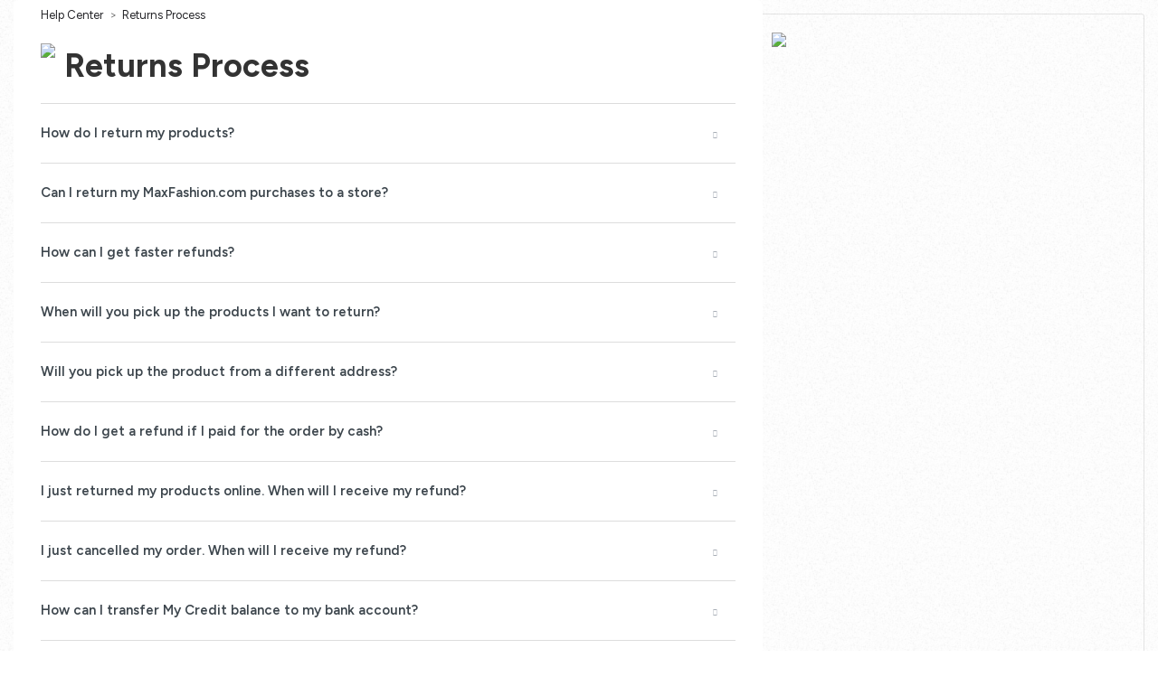

--- FILE ---
content_type: text/html; charset=utf-8
request_url: https://helpin.maxfashion.com/support/solutions/folders/9000196214
body_size: 20454
content:
<!DOCTYPE html>
       
        <!--[if lt IE 7]><html class="no-js ie6 dew-dsm-theme " lang="en" dir="ltr" data-date-format="non_us"><![endif]-->       
        <!--[if IE 7]><html class="no-js ie7 dew-dsm-theme " lang="en" dir="ltr" data-date-format="non_us"><![endif]-->       
        <!--[if IE 8]><html class="no-js ie8 dew-dsm-theme " lang="en" dir="ltr" data-date-format="non_us"><![endif]-->       
        <!--[if IE 9]><html class="no-js ie9 dew-dsm-theme " lang="en" dir="ltr" data-date-format="non_us"><![endif]-->       
        <!--[if IE 10]><html class="no-js ie10 dew-dsm-theme " lang="en" dir="ltr" data-date-format="non_us"><![endif]-->       
        <!--[if (gt IE 10)|!(IE)]><!--><html class="no-js  dew-dsm-theme " lang="en" dir="ltr" data-date-format="non_us"><!--<![endif]-->
	<head>
		
		<!-- Title for the page -->
<title> Returns Process : HelpMaxIN </title>

<!-- Meta information -->

      <meta charset="utf-8" />
      <meta http-equiv="X-UA-Compatible" content="IE=edge,chrome=1" />
      <meta name="description" content= "Find out how to make a return online,  to a store or schedule a pick-up." />
      <meta name="author" content= "" />
       <meta property="og:title" content="Returns Process" />  <meta property="og:url" content="https://helpin.maxfashion.com/support/solutions/folders/9000196214" />  <meta property="og:image" content="https://s3.amazonaws.com/cdn.freshdesk.com/data/helpdesk/attachments/production/9241193204/logo/_NiFbu9kqa6enTVIqu_KA1pCHZnjYCt2bA.png?X-Amz-Algorithm=AWS4-HMAC-SHA256&amp;amp;X-Amz-Credential=AKIAS6FNSMY2XLZULJPI%2F20260126%2Fus-east-1%2Fs3%2Faws4_request&amp;amp;X-Amz-Date=20260126T084130Z&amp;amp;X-Amz-Expires=604800&amp;amp;X-Amz-SignedHeaders=host&amp;amp;X-Amz-Signature=2167ee01386575d7de7cb4ed8987ab9771408c6fbcadabadcc5427304d83c81a" />  <meta property="og:site_name" content="HelpMaxIN" />  <meta property="og:type" content="article" />  <meta name="twitter:title" content="Returns Process" />  <meta name="twitter:url" content="https://helpin.maxfashion.com/support/solutions/folders/9000196214" />  <meta name="twitter:image" content="https://s3.amazonaws.com/cdn.freshdesk.com/data/helpdesk/attachments/production/9241193204/logo/_NiFbu9kqa6enTVIqu_KA1pCHZnjYCt2bA.png?X-Amz-Algorithm=AWS4-HMAC-SHA256&amp;amp;X-Amz-Credential=AKIAS6FNSMY2XLZULJPI%2F20260126%2Fus-east-1%2Fs3%2Faws4_request&amp;amp;X-Amz-Date=20260126T084130Z&amp;amp;X-Amz-Expires=604800&amp;amp;X-Amz-SignedHeaders=host&amp;amp;X-Amz-Signature=2167ee01386575d7de7cb4ed8987ab9771408c6fbcadabadcc5427304d83c81a" />  <meta name="twitter:card" content="summary" />  <link rel="canonical" href="https://helpin.maxfashion.com/support/solutions/folders/9000196214" /> 

<!-- Responsive setting -->
<link rel="apple-touch-icon" href="https://s3.amazonaws.com/cdn.freshdesk.com/data/helpdesk/attachments/production/9241274647/fav_icon/m1xsZ0CcgQ9B-8qh--B7BWm6TdP_yW56yg.png" />
        <link rel="apple-touch-icon" sizes="72x72" href="https://s3.amazonaws.com/cdn.freshdesk.com/data/helpdesk/attachments/production/9241274647/fav_icon/m1xsZ0CcgQ9B-8qh--B7BWm6TdP_yW56yg.png" />
        <link rel="apple-touch-icon" sizes="114x114" href="https://s3.amazonaws.com/cdn.freshdesk.com/data/helpdesk/attachments/production/9241274647/fav_icon/m1xsZ0CcgQ9B-8qh--B7BWm6TdP_yW56yg.png" />
        <link rel="apple-touch-icon" sizes="144x144" href="https://s3.amazonaws.com/cdn.freshdesk.com/data/helpdesk/attachments/production/9241274647/fav_icon/m1xsZ0CcgQ9B-8qh--B7BWm6TdP_yW56yg.png" />
        <meta name="viewport" content="width=device-width, initial-scale=1.0, maximum-scale=5.0, user-scalable=yes" /> 
		
		<!-- Adding meta tag for CSRF token -->
		<meta name="csrf-param" content="authenticity_token" />
<meta name="csrf-token" content="+vcN6P9V9rkWpR8jRsuxM8eAHyScG9L/yN869X5C8eLUDJuRK5fcRZWNw0npE3jsvuHossRwE3O9XA98kV2xjg==" />
		<!-- End meta tag for CSRF token -->
		
		<!-- Fav icon for portal -->
		<link rel='shortcut icon' href='https://s3.amazonaws.com/cdn.freshdesk.com/data/helpdesk/attachments/production/9241274647/fav_icon/m1xsZ0CcgQ9B-8qh--B7BWm6TdP_yW56yg.png' />

		<!-- Base stylesheet -->
 
		<link rel="stylesheet" media="print" href="https://assets4.freshdesk.com/assets/cdn/portal_print-6e04b27f27ab27faab81f917d275d593fa892ce13150854024baaf983b3f4326.css" />
	  		<link rel="stylesheet" media="screen" href="https://assets3.freshdesk.com/assets/cdn/portal_utils-aafe1162bf4f22a3e2f7ebff69e8a3dec620f879e0dd260b84f12042bcefa33a.css" />

		
		<!-- Theme stylesheet -->

		<link href="/support/theme.css?v=4&amp;d=1763541625" media="screen" rel="stylesheet" type="text/css">

		<!-- Google font url if present -->
		<link href='https://fonts.googleapis.com/css?family=Source+Sans+Pro:regular,italic,600,700,700italic' rel='stylesheet' type='text/css' nonce='g3h2XPGJIOpPBn0v2Y8fIg=='>

		<!-- Including default portal based script framework at the top -->
		<script src="https://assets8.freshdesk.com/assets/cdn/portal_head_v2-d07ff5985065d4b2f2826fdbbaef7df41eb75e17b915635bf0413a6bc12fd7b7.js"></script>
		<!-- Including syntexhighlighter for portal -->
		<script src="https://assets10.freshdesk.com/assets/cdn/prism-841b9ba9ca7f9e1bc3cdfdd4583524f65913717a3ab77714a45dd2921531a402.js"></script>

		

		<!-- Access portal settings information via javascript -->
		 <script type="text/javascript">     var portal = {"language":"en","name":"HelpMaxIN","contact_info":"","current_page_name":"article_list","current_tab":"solutions","vault_service":{"url":"https://vault-service.freshworks.com/data","max_try":2,"product_name":"fd"},"current_account_id":300649,"preferences":{"bg_color":"#efefef","header_color":"#252525","help_center_color":"#f9f9f9","footer_color":"#777777","tab_color":"#006063","tab_hover_color":"#4c4b4b","btn_background":"#ffffff","btn_primary_background":"#6c6a6a","base_font":"Helvetica Neue","text_color":"#333333","headings_font":"Source Sans Pro","headings_color":"#333333","link_color":"#049cdb","link_color_hover":"#036690","input_focus_ring_color":"#f4af1a","non_responsive":"false"},"image_placeholders":{"spacer":"https://assets3.freshdesk.com/assets/misc/spacer.gif","profile_thumb":"https://assets8.freshdesk.com/assets/misc/profile_blank_thumb-4a7b26415585aebbd79863bd5497100b1ea52bab8df8db7a1aecae4da879fd96.jpg","profile_medium":"https://assets3.freshdesk.com/assets/misc/profile_blank_medium-1dfbfbae68bb67de0258044a99f62e94144f1cc34efeea73e3fb85fe51bc1a2c.jpg"},"falcon_portal_theme":false};     var attachment_size = 20;     var blocked_extensions = "";     var allowed_extensions = "";     var store = { 
        ticket: {},
        portalLaunchParty: {} };    store.portalLaunchParty.ticketFragmentsEnabled = false;    store.pod = "us-east-1";    store.region = "US"; </script> 


			
	</head>
	<body>
            	
		
		
		
<!-- <header class="banner">
  <div class="banner-wrapper page">
    <div class="banner-title">
      <a href="https://helpin.maxfashion.com"class='portal-logo'><span class="portal-img"><i></i>
                    <img src='https://s3.amazonaws.com/cdn.freshdesk.com/data/helpdesk/attachments/production/9241193204/logo/_NiFbu9kqa6enTVIqu_KA1pCHZnjYCt2bA.png' alt="Logo"
                        onerror="default_image_error(this)" data-type="logo" />
                 </span></a>
      <h1 class="ellipsis heading">HelpMaxIN</h1>
    </div>
    <nav class="banner-nav">
       <div class="welcome">Welcome <b></b> </div>  <b><a href="/support/login"><b>Login</b></a></b> &nbsp;<b><a href="/support/signup"><b>Sign up</b></a></b>
    </nav>
  </div>
</header>
<nav class="page-tabs">
  <div class="page no-padding no-header-tabs">
    
      <a data-toggle-dom="#header-tabs" href="#" data-animated="true" class="mobile-icon-nav-menu show-in-mobile"></a>
      <div class="nav-link" id="header-tabs">
        
          
            <a href="/support/home" class="">Home</a>
          
        
          
            <a href="/support/solutions" class="active">Solutions</a>
          
        
      </div>
    
  </div>
</nav> -->
<div id="wrapper" class="headerDiv"></div>

<!-- Search and page links for the page -->

<section class="help-center-sc rounded-6 searchWrap container-fluid main-container">
    <div class="page no-padding col-md-12">
        <div class="breadcrumb hidden-xs">
            <a href="/support/home">
                
                Help Center
                
            </a>
            <a href="#">
                
                Search results
                
            </a>
        </div>
        <!-- <div class="hc-search">
          <div class="hc-search-c">
            <form class="hc-search-form print--remove" autocomplete="off" action="/support/search/solutions" id="hc-search-form" data-csrf-ignore="true">
	<div class="hc-search-input">
	<label for="support-search-input" class="hide">Enter your search term here...</label>
		<input placeholder="Enter your search term here..." type="text"
			name="term" class="special" value=""
            rel="page-search" data-max-matches="10" id="support-search-input">
	</div>
	<div class="hc-search-button">
		<button class="btn btn-primary" aria-label="Search" type="submit" autocomplete="off">
			<i class="mobile-icon-search hide-tablet"></i>
			<span class="hide-in-mobile">
				Search
			</span>
		</button>
	</div>
</form>
          </div>
        </div>
        <div class="hc-nav ">
           <nav>   <div>
              <a href="/support/tickets/new" class="mobile-icon-nav-newticket new-ticket ellipsis" title="New support ticket">
                <span> New support ticket </span>
              </a>
            </div>   <div>
              <a href="/support/tickets" class="mobile-icon-nav-status check-status ellipsis" title="Check ticket status">
                <span>Check ticket status</span>
              </a>
            </div>  </nav>
        </div> -->
    </div>
</section>


<div class="page display-mobile">
    <div class="pageLoader" style="position:fixed;height:100%;width: 100%;background-color:#fff;z-index: 100;top:0; left:0">
        <div class="loader"></div>
    </div>
    <style>
        .loader {
            border: 6px solid #f3f3f3;
            border-radius: 50%;
            border-top: 6px solid #3498db;
            width: 80px;
            height: 80px;
            -webkit-animation: spin 2s linear infinite;
            animation: spin 2s linear infinite;
            left: 0;
            position: absolute;
            top: 100px;
            right: 0;
            margin: 0 auto;
            padding:13px 0 30px
        }
        .searchWrap{display:none}
    </style>

    <!-- Search and page links for the page -->
    

    <!-- Notification Messages -->
     <div class="alert alert-with-close notice hide" id="noticeajax"></div> 

    
    <div class="">
        <script src="https://code.jquery.com/ui/1.12.1/jquery-ui.js"></script>
<div class="container-fluid main-container">
    <section class="section-container clearfix">
        <section class="main content rounded-6 min-height-on-desktop fc-folder-show section-content col-sm-8 col-xs-12" id="folder-show-9000196214">
            <div class="hidden-xs breadcrumb">
                <a href="/support/home">
                    
                    Help Center
                    
                </a>
                <a href="/support/solutions/9000117535">Returns Process</a>
            </div>
            <h1 class="page-header clearfix">
                <img src="https://uatwww2.maxfashion.in/sites/all/modules/custom/freshdesk/img/Returns Process.svg">
                <span id="section-name">Returns Process</span>
            </h1>
            <!--<p class="info-text">Find out how to make a return online,  to a store or schedule a pick-up.</p>-->
            <ul class="article-list">
                <div id="accordion" class="ui-accordion ui-widget ui-helper-reset" role="tablist">
                    
                    
                    
                    <li class="article-list-item">
                        <strong>
                            <span class="ui-accordion-header-icon ui-icon ui-icon-triangle-1-e"></span>
                            <a href="/support/solutions/articles/9000209536-how-do-i-return-my-products-" class="article-list-link">How do I return my products?</a>
                        </strong>
                        <div style="display:none;">
                            <p>You can return your products in two easy ways.</p>

<p><strong>Request a return online</strong></p>

<ol>
	<li>Go to Order History in My Account, select the products you want to return and place a return request.</li>
	<li>Pack and seal your products and hand them over to our courier partner along with the invoice. They’ll give you an acknowledgement receipt.</li>
	<li>We’ll check your returns and credit refund to your card (to the card used to place the order), within 2-7 business days. If you’ve paid by cash, you’ll receive a refund to My Credit in your account.</li>
</ol>

<p>&nbsp;</p>

<p><strong>Return to Store</strong></p>

<ol>
	<li>Wrap your products in their original shipping packaging and bring them along with your invoice to any Max store, where an authorized staff member will take your package.</li>
	<li>After we check the product/s, we'll initiate the refund. If you’ve paid by cash, you can ask for a cash refund or a refund to your Max Mycredit account. If you’ve paid by card/ wallet, you will receive the refund to your source account/wallet.</li>
</ol>


                            <div class="c-row c-article-row">
                                <div class="description-text">
                                    <!--  You can return your products in two easy ways. 

 Request a return online 

 
	 Go to Order History in My Account, select the products you want to return an... -->

                                </div>
                                <!--<div class="help-text">Tue, 11 Mar, 2025 at  5:27 PM</div>
                                <hr />
                                 -->

                                <p class="article-vote" id="voting-container" 
											data-user-id="" 
											data-article-id="9000209536"
											data-language="en">
										Did you find it helpful?<span data-href="/support/solutions/articles/9000209536/thumbs_up" class="vote-up a-link" id="article_thumbs_up" 
									data-remote="true" data-method="put" data-update="#voting-container" 
									data-user-id=""
									data-article-id="9000209536"
									data-language="en"
									data-update-with-message="Glad we could be helpful. Thanks for the feedback.">
								Yes</span><span class="vote-down-container"><span data-href="/support/solutions/articles/9000209536/thumbs_down" class="vote-down a-link" id="article_thumbs_down" 
									data-remote="true" data-method="put" data-update="#vote-feedback-form" 
									data-user-id=""
									data-article-id="9000209536"
									data-language="en"
									data-hide-dom="#voting-container" data-show-dom="#vote-feedback-container">
								No</span></span></p><a class="hide a-link" id="vote-feedback-form-link" data-hide-dom="#vote-feedback-form-link" data-show-dom="#vote-feedback-container">Send feedback</a><div id="vote-feedback-container"class="hide">	<div class="lead">Sorry we couldn't be helpful. Help us improve this article with your feedback.</div>	<div id="vote-feedback-form">		<div class="sloading loading-small loading-block"></div>	</div></div>
                            </div>

                        </div>
                    </li>
                    
                    <li class="article-list-item">
                        <strong>
                            <span class="ui-accordion-header-icon ui-icon ui-icon-triangle-1-e"></span>
                            <a href="/support/solutions/articles/9000209537-can-i-return-my-maxfashion-com-purchases-to-a-store-" class="article-list-link">Can I return my MaxFashion.com purchases to a  store?</a>
                        </strong>
                        <div style="display:none;">
                            <p>Yes, you can now drop off your Max products to a Max store.</p><p>Here’s what you need to do.</p><ol style="list-style-type: decimal;margin-left:undefined;"><li>Visit your nearest store: Wrap your products and don’t remove the tags and bring it along with your invoice to any Max store, where an authorized staff member will take your package.</li><li>Receive your refund: After we check your products, we'll process your refund. If you’ve paid by cash, you can ask for a cash refund, or a refund to your Max My Credit account. If you’ve paid by card/ wallet, you can receive a refund to your card/ wallet.</li></ol><p>&nbsp;</p><p>Don't forget to check the returns policy first to see which products we don't take back.</p>

                            <div class="c-row c-article-row">
                                <div class="description-text">
                                    <!--  Yes, you can now drop off your Max products to a Max store.  Here’s what you need to do.   Visit your nearest store: Wrap your products and don’t remove the... -->

                                </div>
                                <!--<div class="help-text">Tue, 22 Jul, 2025 at  2:40 PM</div>
                                <hr />
                                 -->

                                <p class="article-vote" id="voting-container" 
											data-user-id="" 
											data-article-id="9000209537"
											data-language="en">
										Did you find it helpful?<span data-href="/support/solutions/articles/9000209537/thumbs_up" class="vote-up a-link" id="article_thumbs_up" 
									data-remote="true" data-method="put" data-update="#voting-container" 
									data-user-id=""
									data-article-id="9000209537"
									data-language="en"
									data-update-with-message="Glad we could be helpful. Thanks for the feedback.">
								Yes</span><span class="vote-down-container"><span data-href="/support/solutions/articles/9000209537/thumbs_down" class="vote-down a-link" id="article_thumbs_down" 
									data-remote="true" data-method="put" data-update="#vote-feedback-form" 
									data-user-id=""
									data-article-id="9000209537"
									data-language="en"
									data-hide-dom="#voting-container" data-show-dom="#vote-feedback-container">
								No</span></span></p><a class="hide a-link" id="vote-feedback-form-link" data-hide-dom="#vote-feedback-form-link" data-show-dom="#vote-feedback-container">Send feedback</a><div id="vote-feedback-container"class="hide">	<div class="lead">Sorry we couldn't be helpful. Help us improve this article with your feedback.</div>	<div id="vote-feedback-form">		<div class="sloading loading-small loading-block"></div>	</div></div>
                            </div>

                        </div>
                    </li>
                    
                    <li class="article-list-item">
                        <strong>
                            <span class="ui-accordion-header-icon ui-icon ui-icon-triangle-1-e"></span>
                            <a href="/support/solutions/articles/9000233261-how-can-i-get-faster-refunds-" class="article-list-link">How can I get faster refunds?</a>
                        </strong>
                        <div style="display:none;">
                            <p>For faster refunds you can return the products to any of the nearest Max stores. You don’t have to wait for our delivery partner to pick up your product and by returning the products to the store you can get a easy cash refund if the payment has been made through cash or you can get in in your Max MyCredit account.&nbsp;</p><p style="margin-bottom: 0.0001pt; margin-left: 0cm; line-height: 107%; font-size: 15px; font-family: Figtree, sans-serif;">&nbsp;</p><p>If the payment has been made by Wallet/UPI/Card/Net Banking then the amount will be refunded to the source in 2-7 business days. &nbsp;</p>

                            <div class="c-row c-article-row">
                                <div class="description-text">
                                    <!--  For faster refunds you can return the products to any of the nearest Max stores. You don’t have to wait for our delivery partner to pick up your product and... -->

                                </div>
                                <!--<div class="help-text">Tue, 22 Jul, 2025 at  3:33 PM</div>
                                <hr />
                                 -->

                                <p class="article-vote" id="voting-container" 
											data-user-id="" 
											data-article-id="9000233261"
											data-language="en">
										Did you find it helpful?<span data-href="/support/solutions/articles/9000233261/thumbs_up" class="vote-up a-link" id="article_thumbs_up" 
									data-remote="true" data-method="put" data-update="#voting-container" 
									data-user-id=""
									data-article-id="9000233261"
									data-language="en"
									data-update-with-message="Glad we could be helpful. Thanks for the feedback.">
								Yes</span><span class="vote-down-container"><span data-href="/support/solutions/articles/9000233261/thumbs_down" class="vote-down a-link" id="article_thumbs_down" 
									data-remote="true" data-method="put" data-update="#vote-feedback-form" 
									data-user-id=""
									data-article-id="9000233261"
									data-language="en"
									data-hide-dom="#voting-container" data-show-dom="#vote-feedback-container">
								No</span></span></p><a class="hide a-link" id="vote-feedback-form-link" data-hide-dom="#vote-feedback-form-link" data-show-dom="#vote-feedback-container">Send feedback</a><div id="vote-feedback-container"class="hide">	<div class="lead">Sorry we couldn't be helpful. Help us improve this article with your feedback.</div>	<div id="vote-feedback-form">		<div class="sloading loading-small loading-block"></div>	</div></div>
                            </div>

                        </div>
                    </li>
                    
                    <li class="article-list-item">
                        <strong>
                            <span class="ui-accordion-header-icon ui-icon ui-icon-triangle-1-e"></span>
                            <a href="/support/solutions/articles/9000209538-when-will-you-pick-up-the-products-i-want-to-return-" class="article-list-link">When will you pick up the products I want to return?</a>
                        </strong>
                        <div style="display:none;">
                            <p>We will arrange a pickup within 3 business days once the return request has been made.</p>


                            <div class="c-row c-article-row">
                                <div class="description-text">
                                    <!--  We will arrange a pickup within 3 business days once the return request has been made. 
 -->

                                </div>
                                <!--<div class="help-text">Tue, 25 Jul, 2023 at 12:17 PM</div>
                                <hr />
                                 -->

                                <p class="article-vote" id="voting-container" 
											data-user-id="" 
											data-article-id="9000209538"
											data-language="en">
										Did you find it helpful?<span data-href="/support/solutions/articles/9000209538/thumbs_up" class="vote-up a-link" id="article_thumbs_up" 
									data-remote="true" data-method="put" data-update="#voting-container" 
									data-user-id=""
									data-article-id="9000209538"
									data-language="en"
									data-update-with-message="Glad we could be helpful. Thanks for the feedback.">
								Yes</span><span class="vote-down-container"><span data-href="/support/solutions/articles/9000209538/thumbs_down" class="vote-down a-link" id="article_thumbs_down" 
									data-remote="true" data-method="put" data-update="#vote-feedback-form" 
									data-user-id=""
									data-article-id="9000209538"
									data-language="en"
									data-hide-dom="#voting-container" data-show-dom="#vote-feedback-container">
								No</span></span></p><a class="hide a-link" id="vote-feedback-form-link" data-hide-dom="#vote-feedback-form-link" data-show-dom="#vote-feedback-container">Send feedback</a><div id="vote-feedback-container"class="hide">	<div class="lead">Sorry we couldn't be helpful. Help us improve this article with your feedback.</div>	<div id="vote-feedback-form">		<div class="sloading loading-small loading-block"></div>	</div></div>
                            </div>

                        </div>
                    </li>
                    
                    <li class="article-list-item">
                        <strong>
                            <span class="ui-accordion-header-icon ui-icon ui-icon-triangle-1-e"></span>
                            <a href="/support/solutions/articles/9000209542-will-you-pick-up-the-product-from-a-different-address-" class="article-list-link">Will you pick up the product from a different address?</a>
                        </strong>
                        <div style="display:none;">
                            <p>We're sorry, the product can only be picked up from the address it was delivered to.</p>


                            <div class="c-row c-article-row">
                                <div class="description-text">
                                    <!--  We&#39;re sorry, the product can only be picked up from the address it was delivered to. 
 -->

                                </div>
                                <!--<div class="help-text">Fri, 12 May, 2023 at 11:32 AM</div>
                                <hr />
                                 -->

                                <p class="article-vote" id="voting-container" 
											data-user-id="" 
											data-article-id="9000209542"
											data-language="en">
										Did you find it helpful?<span data-href="/support/solutions/articles/9000209542/thumbs_up" class="vote-up a-link" id="article_thumbs_up" 
									data-remote="true" data-method="put" data-update="#voting-container" 
									data-user-id=""
									data-article-id="9000209542"
									data-language="en"
									data-update-with-message="Glad we could be helpful. Thanks for the feedback.">
								Yes</span><span class="vote-down-container"><span data-href="/support/solutions/articles/9000209542/thumbs_down" class="vote-down a-link" id="article_thumbs_down" 
									data-remote="true" data-method="put" data-update="#vote-feedback-form" 
									data-user-id=""
									data-article-id="9000209542"
									data-language="en"
									data-hide-dom="#voting-container" data-show-dom="#vote-feedback-container">
								No</span></span></p><a class="hide a-link" id="vote-feedback-form-link" data-hide-dom="#vote-feedback-form-link" data-show-dom="#vote-feedback-container">Send feedback</a><div id="vote-feedback-container"class="hide">	<div class="lead">Sorry we couldn't be helpful. Help us improve this article with your feedback.</div>	<div id="vote-feedback-form">		<div class="sloading loading-small loading-block"></div>	</div></div>
                            </div>

                        </div>
                    </li>
                    
                    <li class="article-list-item">
                        <strong>
                            <span class="ui-accordion-header-icon ui-icon ui-icon-triangle-1-e"></span>
                            <a href="/support/solutions/articles/9000209541-how-do-i-get-a-refund-if-i-paid-for-the-order-by-cash-" class="article-list-link">How do I get a refund if I paid for the order by cash?</a>
                        </strong>
                        <div style="display:none;">
                            <p>If you've paid for your order by cash, here’s how it works:</p>

<p><br>
<strong><u>Online Returns:</u></strong><br>
If you return an item purchased with cash, the refund will be credited to "My Credit" of your Maxfashion account. Mycredit is a virtual wallet which can be used to make payments and shop online. You can use your Mycredit for quick purchases anytime and for easy refunds.</p>

<p><strong><u>In-Store Returns</u></strong>:<br>
For returns at store, you can either opt for a cash refund or a refund to My Credit in your Maxfashion account.</p>


                            <div class="c-row c-article-row">
                                <div class="description-text">
                                    <!--  If you&#39;ve paid for your order by cash, here’s how it works: 

  
Online Returns: 
If you return an item purchased with cash, the refund will be credited... -->

                                </div>
                                <!--<div class="help-text">Wed, 5 Mar, 2025 at 12:08 PM</div>
                                <hr />
                                 -->

                                <p class="article-vote" id="voting-container" 
											data-user-id="" 
											data-article-id="9000209541"
											data-language="en">
										Did you find it helpful?<span data-href="/support/solutions/articles/9000209541/thumbs_up" class="vote-up a-link" id="article_thumbs_up" 
									data-remote="true" data-method="put" data-update="#voting-container" 
									data-user-id=""
									data-article-id="9000209541"
									data-language="en"
									data-update-with-message="Glad we could be helpful. Thanks for the feedback.">
								Yes</span><span class="vote-down-container"><span data-href="/support/solutions/articles/9000209541/thumbs_down" class="vote-down a-link" id="article_thumbs_down" 
									data-remote="true" data-method="put" data-update="#vote-feedback-form" 
									data-user-id=""
									data-article-id="9000209541"
									data-language="en"
									data-hide-dom="#voting-container" data-show-dom="#vote-feedback-container">
								No</span></span></p><a class="hide a-link" id="vote-feedback-form-link" data-hide-dom="#vote-feedback-form-link" data-show-dom="#vote-feedback-container">Send feedback</a><div id="vote-feedback-container"class="hide">	<div class="lead">Sorry we couldn't be helpful. Help us improve this article with your feedback.</div>	<div id="vote-feedback-form">		<div class="sloading loading-small loading-block"></div>	</div></div>
                            </div>

                        </div>
                    </li>
                    
                    <li class="article-list-item">
                        <strong>
                            <span class="ui-accordion-header-icon ui-icon ui-icon-triangle-1-e"></span>
                            <a href="/support/solutions/articles/9000209539-i-just-returned-my-products-online-when-will-i-receive-my-refund-" class="article-list-link">I just returned my products online. When will I receive my refund?</a>
                        </strong>
                        <div style="display:none;">
                            <p>After we check your returns, we'll approve your refund accordingly.</p><p style="margin-bottom: 11.25pt; margin-left: 0cm; line-height: 107%; font-size: 15px; font-family: Figtree, sans-serif;">If you’ve paid by Wallet, UPI, Card, Net-banking, your bank may take 2-7 additional business days to process the transaction.</p><p style="margin-bottom: 11.25pt; margin-left: 0cm; line-height: 107%; font-size: 15px; font-family: Figtree, sans-serif;">If you've paid by cash, you have two choices:</p><ol><li>You can opt for an instant refund to My Credit in your account. You’ll receive refund within 48 hours in your My Credit account.</li><li>To get a refund in your bank account, you need to fill in your bank details after selecting bank account as a mode of refund while placing the return request on the app/website. Your refund will be initiated in 48 hours and it will be processed within 2-3 days as per banking norms. &nbsp;</li></ol><p>&nbsp;</p><p style="margin-bottom: 11.25pt; margin-left: 0cm; line-height: 107%; font-size: 15px; font-family: Figtree, sans-serif;">If you've paid for your order by Landmark Rewards, you'll receive the amount in My Credit refund.</p><p>If you've opted to pay by Wallets, your refund will be credited back to your wallet.</p>

                            <div class="c-row c-article-row">
                                <div class="description-text">
                                    <!--  After we check your returns, we&#39;ll approve your refund accordingly.  If you’ve paid by Wallet, UPI, Card, Net-banking, your bank may take 2-7 additional... -->

                                </div>
                                <!--<div class="help-text">Tue, 22 Jul, 2025 at  3:11 PM</div>
                                <hr />
                                 -->

                                <p class="article-vote" id="voting-container" 
											data-user-id="" 
											data-article-id="9000209539"
											data-language="en">
										Did you find it helpful?<span data-href="/support/solutions/articles/9000209539/thumbs_up" class="vote-up a-link" id="article_thumbs_up" 
									data-remote="true" data-method="put" data-update="#voting-container" 
									data-user-id=""
									data-article-id="9000209539"
									data-language="en"
									data-update-with-message="Glad we could be helpful. Thanks for the feedback.">
								Yes</span><span class="vote-down-container"><span data-href="/support/solutions/articles/9000209539/thumbs_down" class="vote-down a-link" id="article_thumbs_down" 
									data-remote="true" data-method="put" data-update="#vote-feedback-form" 
									data-user-id=""
									data-article-id="9000209539"
									data-language="en"
									data-hide-dom="#voting-container" data-show-dom="#vote-feedback-container">
								No</span></span></p><a class="hide a-link" id="vote-feedback-form-link" data-hide-dom="#vote-feedback-form-link" data-show-dom="#vote-feedback-container">Send feedback</a><div id="vote-feedback-container"class="hide">	<div class="lead">Sorry we couldn't be helpful. Help us improve this article with your feedback.</div>	<div id="vote-feedback-form">		<div class="sloading loading-small loading-block"></div>	</div></div>
                            </div>

                        </div>
                    </li>
                    
                    <li class="article-list-item">
                        <strong>
                            <span class="ui-accordion-header-icon ui-icon ui-icon-triangle-1-e"></span>
                            <a href="/support/solutions/articles/9000209540-i-just-cancelled-my-order-when-will-i-receive-my-refund-" class="article-list-link">I just cancelled my order. When will I receive my refund?</a>
                        </strong>
                        <div style="display:none;">
                            <p>Here’s how your refund works:</p><p style="margin-bottom: 11.25pt; margin-left: 0cm; line-height: 107%; font-size: 15px; font-family: Figtree, sans-serif;">- If you’ve paid by Debit Card, Credit Card, Net-banking or Wallets, your refund will be credited to your card, bank account or wallet. Your bank or wallet may take a further 2-7 business days to process your refund.</p><p style="margin-bottom: 11.25pt; margin-left: 0cm; line-height: 107%; font-size: 15px; font-family: Figtree, sans-serif;">- If you’ve paid using Landmark Rewards points/My Credit you'll receive a refund to My Credit in your account.</p><p>- As you know, if you’ve selected Cash on Delivery, there will be no refund as you’ve not yet paid for your order.</p>

                            <div class="c-row c-article-row">
                                <div class="description-text">
                                    <!--  Here’s how your refund works:  - If you’ve paid by Debit Card, Credit Card, Net-banking or Wallets, your refund will be credited to your card, bank account ... -->

                                </div>
                                <!--<div class="help-text">Tue, 22 Jul, 2025 at  3:17 PM</div>
                                <hr />
                                 -->

                                <p class="article-vote" id="voting-container" 
											data-user-id="" 
											data-article-id="9000209540"
											data-language="en">
										Did you find it helpful?<span data-href="/support/solutions/articles/9000209540/thumbs_up" class="vote-up a-link" id="article_thumbs_up" 
									data-remote="true" data-method="put" data-update="#voting-container" 
									data-user-id=""
									data-article-id="9000209540"
									data-language="en"
									data-update-with-message="Glad we could be helpful. Thanks for the feedback.">
								Yes</span><span class="vote-down-container"><span data-href="/support/solutions/articles/9000209540/thumbs_down" class="vote-down a-link" id="article_thumbs_down" 
									data-remote="true" data-method="put" data-update="#vote-feedback-form" 
									data-user-id=""
									data-article-id="9000209540"
									data-language="en"
									data-hide-dom="#voting-container" data-show-dom="#vote-feedback-container">
								No</span></span></p><a class="hide a-link" id="vote-feedback-form-link" data-hide-dom="#vote-feedback-form-link" data-show-dom="#vote-feedback-container">Send feedback</a><div id="vote-feedback-container"class="hide">	<div class="lead">Sorry we couldn't be helpful. Help us improve this article with your feedback.</div>	<div id="vote-feedback-form">		<div class="sloading loading-small loading-block"></div>	</div></div>
                            </div>

                        </div>
                    </li>
                    
                    <li class="article-list-item">
                        <strong>
                            <span class="ui-accordion-header-icon ui-icon ui-icon-triangle-1-e"></span>
                            <a href="/support/solutions/articles/9000227343-how-can-i-transfer-my-credit-balance-to-my-bank-account-" class="article-list-link">How can I transfer My Credit balance to my bank account?</a>
                        </strong>
                        <div style="display:none;">
                            <p>You can share the following details of your bank account at help.in@maxfashion.com to transfer your My credit balance to your bank account:</p><p style="margin-bottom: 8pt; margin-left: 0cm; line-height: 107%; font-size: 15px; font-family: Figtree, sans-serif; text-align: justify;">Order ID:&nbsp;</p><p style="margin-bottom: 8pt; margin-left: 0cm; line-height: 107%; font-size: 15px; font-family: Figtree, sans-serif; text-align: justify;">Name as per the bank:</p><p style="margin-bottom: 8pt; margin-left: 0cm; line-height: 107%; font-size: 15px; font-family: Figtree, sans-serif; text-align: justify;">Account no.:&nbsp;</p><p style="margin-bottom: 8pt; margin-left: 0cm; line-height: 107%; font-size: 15px; font-family: Figtree, sans-serif; text-align: justify;">IFSC Code:&nbsp;</p><p style="margin-bottom: 8pt; margin-left: 0cm; line-height: 107%; font-size: 15px; font-family: Figtree, sans-serif; text-align: justify;">Branch:&nbsp;</p><p style="margin-bottom: 8pt; margin-left: 0cm; line-height: 107%; font-size: 15px; font-family: Figtree, sans-serif; text-align: justify;">Type of account:&nbsp;</p><p>Please send the email from your registered email address only. After we receive your bank details you can expect the transfer to be done in 3-4 business days excluding Saturdays and Sundays.</p>

                            <div class="c-row c-article-row">
                                <div class="description-text">
                                    <!--  You can share the following details of your bank account at help.in@maxfashion.com to transfer your My credit balance to your bank account:  Order ID:   Nam... -->

                                </div>
                                <!--<div class="help-text">Tue, 22 Jul, 2025 at  3:19 PM</div>
                                <hr />
                                 -->

                                <p class="article-vote" id="voting-container" 
											data-user-id="" 
											data-article-id="9000227343"
											data-language="en">
										Did you find it helpful?<span data-href="/support/solutions/articles/9000227343/thumbs_up" class="vote-up a-link" id="article_thumbs_up" 
									data-remote="true" data-method="put" data-update="#voting-container" 
									data-user-id=""
									data-article-id="9000227343"
									data-language="en"
									data-update-with-message="Glad we could be helpful. Thanks for the feedback.">
								Yes</span><span class="vote-down-container"><span data-href="/support/solutions/articles/9000227343/thumbs_down" class="vote-down a-link" id="article_thumbs_down" 
									data-remote="true" data-method="put" data-update="#vote-feedback-form" 
									data-user-id=""
									data-article-id="9000227343"
									data-language="en"
									data-hide-dom="#voting-container" data-show-dom="#vote-feedback-container">
								No</span></span></p><a class="hide a-link" id="vote-feedback-form-link" data-hide-dom="#vote-feedback-form-link" data-show-dom="#vote-feedback-container">Send feedback</a><div id="vote-feedback-container"class="hide">	<div class="lead">Sorry we couldn't be helpful. Help us improve this article with your feedback.</div>	<div id="vote-feedback-form">		<div class="sloading loading-small loading-block"></div>	</div></div>
                            </div>

                        </div>
                    </li>
                    
                    <li class="article-list-item">
                        <strong>
                            <span class="ui-accordion-header-icon ui-icon ui-icon-triangle-1-e"></span>
                            <a href="/support/solutions/articles/9000235464-are-shipping-and-cod-charges-refundable-" class="article-list-link">Are shipping and COD charges refundable?</a>
                        </strong>
                        <div style="display:none;">
                            <p>No. These charges are non-refundable.</p>

                            <div class="c-row c-article-row">
                                <div class="description-text">
                                    <!--  No. These charges are non-refundable.  -->

                                </div>
                                <!--<div class="help-text">Thu, 25 Jan, 2024 at  2:02 PM</div>
                                <hr />
                                 -->

                                <p class="article-vote" id="voting-container" 
											data-user-id="" 
											data-article-id="9000235464"
											data-language="en">
										Did you find it helpful?<span data-href="/support/solutions/articles/9000235464/thumbs_up" class="vote-up a-link" id="article_thumbs_up" 
									data-remote="true" data-method="put" data-update="#voting-container" 
									data-user-id=""
									data-article-id="9000235464"
									data-language="en"
									data-update-with-message="Glad we could be helpful. Thanks for the feedback.">
								Yes</span><span class="vote-down-container"><span data-href="/support/solutions/articles/9000235464/thumbs_down" class="vote-down a-link" id="article_thumbs_down" 
									data-remote="true" data-method="put" data-update="#vote-feedback-form" 
									data-user-id=""
									data-article-id="9000235464"
									data-language="en"
									data-hide-dom="#voting-container" data-show-dom="#vote-feedback-container">
								No</span></span></p><a class="hide a-link" id="vote-feedback-form-link" data-hide-dom="#vote-feedback-form-link" data-show-dom="#vote-feedback-container">Send feedback</a><div id="vote-feedback-container"class="hide">	<div class="lead">Sorry we couldn't be helpful. Help us improve this article with your feedback.</div>	<div id="vote-feedback-form">		<div class="sloading loading-small loading-block"></div>	</div></div>
                            </div>

                        </div>
                    </li>
                    
                    
                    
                    
                </div>
            </ul>

        </section>
        <aside class="col-sm-4 hidden-xs">
            <ul id="section-list">
                
                
                
                
                
                
                
                <li>
                    <img src="https://uatwww2.maxfashion.in/sites/all/modules/custom/freshdesk/images/Shipping.svg">
                    <a href="/support/solutions/folders/9000196208">Shipping</a>
                </li>
                
                
                
                <li>
                    <img src="https://uatwww2.maxfashion.in/sites/all/modules/custom/freshdesk/images/My Account.svg">
                    <a href="/support/solutions/folders/9000196209">My Account</a>
                </li>
                
                
                
                <li>
                    <img src="https://uatwww2.maxfashion.in/sites/all/modules/custom/freshdesk/images/Orders.svg">
                    <a href="/support/solutions/folders/9000196210">Orders</a>
                </li>
                
                
                
                <li>
                    <img src="https://uatwww2.maxfashion.in/sites/all/modules/custom/freshdesk/images/Payments.svg">
                    <a href="/support/solutions/folders/9000196211">Payments</a>
                </li>
                
                
                
                <li>
                    <img src="https://uatwww2.maxfashion.in/sites/all/modules/custom/freshdesk/images/Buy Now.svg">
                    <a href="/support/solutions/folders/9000196212">Buy Now</a>
                </li>
                
                
                
                <li>
                    <img src="https://uatwww2.maxfashion.in/sites/all/modules/custom/freshdesk/images/Tracking and Delivery.svg">
                    <a href="/support/solutions/folders/9000196213">Tracking and Delivery</a>
                </li>
                
                
                
                <li>
                    <img src="https://uatwww2.maxfashion.in/sites/all/modules/custom/freshdesk/images/Returns Process.svg">
                    <a href="/support/solutions/folders/9000196214">Returns Process</a>
                </li>
                
                
                
                <li>
                    <img src="https://uatwww2.maxfashion.in/sites/all/modules/custom/freshdesk/images/Returns and Exchange Policy.svg">
                    <a href="/support/solutions/folders/9000196215">Returns and Exchange Policy</a>
                </li>
                
                
                
                <li>
                    <img src="https://uatwww2.maxfashion.in/sites/all/modules/custom/freshdesk/images/Click & Collect.svg">
                    <a href="/support/solutions/folders/9000196216">Click &amp; Collect</a>
                </li>
                
                
                
                <li>
                    <img src="https://uatwww2.maxfashion.in/sites/all/modules/custom/freshdesk/images/Gift Card.svg">
                    <a href="/support/solutions/folders/9000196217">Gift Card</a>
                </li>
                
                
                
                <li>
                    <img src="https://uatwww2.maxfashion.in/sites/all/modules/custom/freshdesk/images/Other Information.svg">
                    <a href="/support/solutions/folders/9000196218">Other Information</a>
                </li>
                
                
                
                <li>
                    <img src="https://uatwww2.maxfashion.in/sites/all/modules/custom/freshdesk/images/Landmark Rewards.svg">
                    <a href="/support/solutions/folders/9000196219">Landmark Rewards</a>
                </li>
                
                
                
                <li>
                    <img src="https://uatwww2.maxfashion.in/sites/all/modules/custom/freshdesk/images/In-Store.svg">
                    <a href="/support/solutions/folders/9000196220">In-Store</a>
                </li>
                
                
                
                <li>
                    <img src="https://uatwww2.maxfashion.in/sites/all/modules/custom/freshdesk/images/Account Deletion.svg">
                    <a href="/support/solutions/folders/9000200318">Account Deletion</a>
                </li>
                
                
                
                
                
            </ul>
        </aside>
    </section>
</div>
<style>
    #sorry-form textarea {
        max-width: 425px;
        height: 95px;
        border-radius: 3px;
        border: solid 1px #979797;
        margin-bottom: 5px;
        width: 100%;
    }
    form#sorry-form input {
        min-width: 71px;
        height: 31px;
        border-radius: 4px;
        border: solid 1px #1fb9e3;
        padding: 0;
        background: none;
        max-width: 71px;
        font-size: 13px;
        line-height: 30px;
        color: #1fb9e3;
        font-size: 13px;text-transform: capitalize; font-family:Source Sans Pro,Helvetica,Arial,sans-serif;letter-spacing:0
    }
    .section-content .ui-accordion-content li, .section-content .ui-accordion-content p {
        margin-bottom: 15px;
        font-size: 16px;
        color: #676a6c;
        line-height: 22px;
    }
    form#sorry-form button {
        min-width: 71px;
        max-width: 71px;
        height: 31px;
        border-radius: 4px;
        border: solid 1px #979797;
        line-height: 30px;
        font-size: 13px;
        color: #676a6c;
        padding: 0;
        background: none;
    }
    #section-list li a {
        font-family: Lato;
        font-size: 16px;
        font-weight: 600;
        display: block;
        color: #3d464d;
        width: 100%;
        border-radius: 8px;
        transition: 0.3s;
        min-height: 40px;
        line-height: 40px;
    }
    #section-list li a {
        float: left;
        padding-left: 50px;
        margin-left: -50px;
    }
    #section-list li img {
        width: 30px;
        height: auto;
        margin: 5px 10px;
    }
    #section-list li img {
        float: left;
    }
    #section-list {
        margin-left: 50px;
    }
    #section-list li:hover {
        background-color: #f8fafa;
    }
    #section-list li {
        padding: 5px 15px;
        margin: 0 -15px;
    }
    #section-list {
        border-radius: 3px;
        border: solid 1px rgba(151,151,151, 0.24);
        padding: 10px 15px;
        min-height: 600px;
        margin-top: 15px;
    }
    /*#section-list li:before, #section-list li:after {
      display: table;
      content: " ";
  }*/

    .vote-up::before, .vote-down-container:before, .vote-down::before{content:unset !important}
    .article-vote:focus, .article-vote:active{    background-color: transparent;
        color: #676a6c;
        border: none;
        box-shadow: none;}
    .searchWrap{display:none}

    .article-list, .topic-list{margin-bottom:0;}
    .et-en ul.promoted-articles li{margin:0;}

    .promoted-articles-item a:hover{text-decoration: none;color: inherit;}

    .page-header img {
        float: left;
        margin-right: 10px;
    }
    .page-header span#section-name {
        float: left;
        line-height: 50px;
    }
    .c-row{border:none}
    .article-list-item {
        border-bottom: 1px solid #ddd;
        font-size: 16px;list-style: none;padding: 0 !important; margin:0 !important
    }
    .ui-accordion-header {
        display: block;
        position: relative;
        border:none; box-shadow:none; background: transparent
    }
    .article-list-link {
        font-family: Lato;
        font-size: 15px;
        font-weight: 600;
        color: #3d464d !important;
        display: block;
        line-height: 35px;
        padding: 15px 0;
    }
    .ui-accordion-header a {
        padding-right: 40px;
    }
    .ui-accordion-header::after {
        font-family: 'icomoon';
        speak: none;
        font-style: normal;
        font-weight: normal;
        font-variant: normal;
        text-transform: none;
        text-indent: 0;
        -webkit-font-smoothing: antialiased;
        -moz-osx-font-smoothing: grayscale;
        position: absolute;
        top: 50%;
        transform: translate3d(0, -50%, 0);
        font-size: 6px;
        content: "\e604";
        top: 40px;
        margin-top: -9px;
        color: #a9afb7;
        font-size: 8px;
        -webkit-transform: translate(0, 0);
        -ms-transform: translate(0, 0);
        -o-transform: translate(0, 0);
        transform: translate(0, 0);
        -webkit-transition: 0.3s;
        -o-transition: 0.3s;
        transition: 0.3s;
    }
    .ui-accordion-header::after {
        right: 20px;
    }
    .ui-accordion-content {
        padding-right: 40px;
    }
    .section-content .ui-accordion-content li, .section-content .ui-accordion-content p {
        margin-bottom: 15px;
        font-size: 16px;
        color: #676a6c;
        line-height: 22px;
    }
    .article-votes {
        border-top: 1px solid #ddd;
        padding: 15px 0;
        display: inline-block;
        min-width: 50%;
        color: #676a6c;
        font-size: 16px;
    }
    .vote-up.a-link, .vote-down-container .vote-down.a-link {
        padding: 0;
        border-radius: 4px;
        border: solid 1px #979797;
        font-size: 13px;
        color: #676a6c;
        background: none;
        display: inline-block;
        min-width: 71px;
        height: 31px;
        text-align: center;
        line-height: 30px;text-decoration: none;
    }
    /*{
        min-width: 71px;
        height: 31px;
        border-radius: 4px;
        border: solid 1px #979797;
        font-size: 13px;
        color: #676a6c;
        background: none;
    }*/
    #accordion .c-row{padding:0}
    .icon-article-list, .article-list li:before, li.article-item:before, .ticket-list li:before, li.ticket-item:before, li.note-item:before{background: none}
    .ui-state-active a, .ui-state-active a:visited, .ui-state-active a:link{color: #3d464d !important}
    .ui-accordion-header-active.just-opened:after{transform:rotate(180deg) !important}
    #article-author{display:none}
    .article-vote {
        background: transparent;
        border: none;
        border-top: 1px solid #ddd;
        padding: 15px 0;
        display: inline-block;
        min-width: 50%;
        color: #676a6c;
        font-size: 16px;
        margin-bottom: 0;
        margin-top: 15px;
    }
    .c-row:hover{background: transparent}
    .ficon-thumbs-up:before{content: unset !important}
    ul.promoted-articles li:before {
        content: " ";
        position: absolute;
        top: 23px;
        background-color: #676a6c;
        width: 6px;
        height: 6px;
        border-radius: 50%;
    }
    @media (max-width: 767px){
        .ui-accordion-header::after{top: 32px;}
        .article-list-link{line-height: 20px;}
        section.articles {
            padding: 0 10px !important;
        }
        .et-ar .ui-accordion-header::after {
            top: 28px;
        }
    }
    .main.content{
        border: none;
        box-shadow: none;
        padding-top: 0;
        margin: 0;
        padding-bottom: 0;
    }
    .et-ar ul.promoted-articles li{margin-bottom:0}
    .et-ar  .page-header img {
        float: right;
        margin-left: 10px;
    }
    .et-ar .ui-accordion-header::after{right: 8px;}

    @media only screen and (max-device-width: 480px){
        .page-header  {
            font-size: 20px;
        }
        .top-bar{border-bottom: 1px solid #ccc}
    }
    .article-list-item ol li:before{min-width: 20px;}

</style>

<script>
    /*
    jQuery(document).ready(function(){
      var formVar;
      jQuery( "#accordion > li" ).each(function(){
        var anchor_title = jQuery(this).find('a.article-list-link').text();
        var trim_anchor_title = anchor_title.replace(/\s*$/,'');
        jQuery( "#accordion" ).accordion({
          collapsible: true,
          active: false,
          heightStyle: "content",
          activate: function(event, ui) {
          setTimeout(function() { jQuery(ui.newHeader).addClass('just-opened'); }, 200);
          setTimeout(function() { jQuery(ui.oldHeader).removeClass('just-opened'); }, 200);
            }//end activate
        });

      });

      jQuery('.vote-up').on('click', function(){
        var _this = jQuery(this);
        var mPar = jQuery('#voting-container')[0],
          options = {
            childList: true,
            subtree: true
          },

        observer = new MutationObserver(mCallback);

        observer.observe(mPar, options);

        function mCallback (mutations) {
          console.log(mutations);
          for (let mutation of mutations) {

          if (mutation.type === 'childList') {
            console.log('Mutation Detected: A child element has been added or removed.');
            var a = jQuery('#voting-container').html();
            _this.parents('li.article-list-item').find('#voting-container').html(a);
          }
          }
        }
      })
      var a;
      jQuery('.vote-down').on('click', function(){
        var _this = jQuery(this);
        var mPar = jQuery('#vote-feedback-container #vote-feedback-form')[0],
          options = {
            //attributes: true,
           // attributeFilter: ["style"]
            childList: true,
            subtree: true
          },

        observer = new MutationObserver(mCallback);

        observer.observe(mPar, options);

        function mCallback (mutations) {
          for (let mutation of mutations) {
          if (mutation.type === 'childList') {
            jQuery('.vote-feedback').removeAttr('style').addClass('hide');
            jQuery('#voting-container').removeAttr('style');
            if(jQuery('#vote-feedback-container').find('form').length > 0){
              formVar = jQuery('#vote-feedback-container');
              _this.parents('li.article-list-item').find('#vote-feedback-container').remove();
              _this.parents('li.article-list-item').find('.ui-accordion-content .c-row').append(formVar);
              _this.parents('li.article-list-item').find('#vote-feedback-container').removeClass('hide');
              _this.parents('li.article-list-item').find('#voting-container').css('display','none');
            }else{
              _this.parents('li.article-list-item').find('#vote-feedback-container').remove();
              _this.parents('li.article-list-item').find('.ui-accordion-content .c-row').append(formVar);
              _this.parents('li.article-list-item').find('#vote-feedback-container').removeClass('hide');
              _this.parents('li.article-list-item').find('#voting-container').css('display','none');
            }
          }
          }
        }
      })

      jQuery('li.article-list-item').on('click','.form-actions a',function(){
        jQuery(this).parents('li.article-list-item').find('#vote-feedback-form-link').removeClass('hide').css('display','block');
        jQuery(this).parents('li.article-list-item').find('#vote-feedback-container').css('display','none');
      })

      jQuery('li.article-list-item').on('click','.c-row a.a-link',function(){
        jQuery(this).parents('li.article-list-item').find('#vote-feedback-container').css('display','block');
      })


    })*/
</script>

    </div>
    

    
    
    <section class="section container-fluid articles">
        <h3>
            
            Most popular questions
            
        </h3>
        <ul class='article-list promoted-articles'>
            
            
            
            
            
            
            
            
            
            <li class='promoted-articles-item col-md-4'><a href='/support/solutions/folders/9000196208#What if I'm not at home when my order arrives?'>What if I'm not at home when my order arrives?</a></li>
            
            
            
            
            
            
            
            
            
            
            
            
            
            
            
            
            
            
            
            
            
            
            
            
            
            
            
            <li class='promoted-articles-item col-md-4'><a href='/support/solutions/folders/9000196209#How do I change my email address?'>How do I change my email address?</a></li>
            
            
            
            
            
            
            
            
            
            
            
            
            
            
            
            
            
            
            
            
            
            
            
            
            
            
            
            <li class='promoted-articles-item col-md-4'><a href='/support/solutions/folders/9000196210#How do I cancel an order?'>How do I cancel an order?</a></li>
            
            
            
            
            
            
            
            
            
            
            
            
            
            
            
            
            
            
            
            
            
            
            
            
            
            
            
            
            
            
            
            
            
            
            
            
            
            
            
            
            
            
            
            
            
            
            
            
            
            
            
            
            
            
            
            
            
            
            
            
            
            
            
            
            
            
            
            
            
            
            
            
            
            
            
            
            
            
            
            
            
            <li class='promoted-articles-item col-md-4'><a href='/support/solutions/folders/9000196213#When will I receive my order?'>When will I receive my order?</a></li>
            
            
            
            
            
            
            
            
            
            
            
            
            
            
            
            
            
            
            
            
            
            <li class='promoted-articles-item col-md-4'><a href='/support/solutions/folders/9000196214#How do I return my products?'>How do I return my products?</a></li>
            
            
            
            
            
            
            
            
            
            
            
            
            
            
            
            <li class='promoted-articles-item col-md-4'><a href='/support/solutions/folders/9000196214#I just returned my products online. When will I receive my refund?'>I just returned my products online. When will I receive my refund?</a></li>
            
            
            
            
            
            
            
            
            
            
            
            
            
            
            
            <li class='promoted-articles-item col-md-4'><a href='/support/solutions/folders/9000196215#What is your policy on returns or exchange?'>What is your policy on returns or exchange?</a></li>
            
            
            
            
            
            
            
            
            
            
            
            
            
            
            
            
            
            
            
            
            
            
            
            
            
            
            
            
            
            
            
            
            
            
            
            <li class='promoted-articles-item col-md-4'><a href='/support/solutions/folders/9000196215#If I have used a promo code to place my order, how is my refund calculated?'>If I have used a promo code to place my order, how is my refund calculated?</a></li>
            
            
            
            
            
            
            
            
            
            
            
            
            
            
            
            
            
            
            
            
            
            
            
            
            
            
            
            
            
            
            
            
            
            
            
            
            
            
            
            
            
            
            
            
            
            
            
            
            
            
            
            
            
            
            
            
            
            
            
            
            
            
            
            
            
            
            
            
            
            
            
            
            
            
            
            
            
            
            
            
            
            
            
            
            
            
            
            
            
            
            
            
            
            
            
            
            
            
            
            
            
            
            
            
            
            
            
            
            
            
            
            
            
            
            
            
            
            
            
            
            
            
            
            
            
            
            
            
            
            
            
            
            
            
            
            
            
            
            
            
            
            
            
            
            
            
            
            
            
            
            
            
            
            
            
            
            
            
            
        </ul>
    </section>
    
    

</div>
<div class="footerDiv rounded-6"></div>
<!--<script>-->
<!--    (function(i,s,o,g,r,a,m){i['GoogleAnalyticsObject']=r;i[r]=i[r]||function(){-->
<!--        (i[r].q=i[r].q||[]).push(arguments)},i[r].l=1*new Date();a=s.createElement(o),-->
<!--        m=s.getElementsByTagName(o)[0];a.async=1;a.src=g;m.parentNode.insertBefore(a,m)-->
<!--    })(window,document,'script','//www.google-analytics.com/analytics.js','ga');-->
<!---->
<!--    ga('create', 'UA-88443386-4', 'auto');-->
<!--    ga('send', 'pageview');-->
<!---->
<!--</script>-->

<script type="text/javascript">
    /*<![CDATA[*/

    var ACC = { config: {} };
    ACC.config.contextPath = "";
    ACC.config.encodedContextPath = "/in/en";
    ACC.config.commonResourcePath = "/_ui/responsive/common";
    ACC.config.themeResourcePath = "/_ui/responsive/theme-blue";
    ACC.config.siteResourcePath = "/_ui/responsive/site-maxin";
    ACC.config.rootPath = "/_ui/responsive";
    ACC.config.CSRFToken = "46830aa9-0dfc-420f-b4fa-68ee868fbe85";
    ACC.pwdStrengthVeryWeak = 'Very weak';
    ACC.pwdStrengthWeak = 'Weak';
    ACC.pwdStrengthMedium = 'Medium';
    ACC.pwdStrengthStrong = 'Strong';
    ACC.pwdStrengthVeryStrong = 'Very strong';
    ACC.pwdStrengthUnsafePwd = 'password.strength.unsafepwd';
    ACC.pwdStrengthTooShortPwd = 'Too short';
    ACC.pwdStrengthMinCharText = 'Minimum length is %d characters';
    ACC.accessibilityLoading = 'Loading... Please wait...';
    ACC.accessibilityStoresLoaded = 'Stores loaded';
    ACC.config.googleApiKey="";
    ACC.config.googleApiVersion="3.7";


    ACC.autocompleteUrl = '/in/en/search/autocompleteSecure';


    /*]]>*/
</script>
<script type="text/javascript">
    /*<![CDATA[*/
    ACC.addons = {};  //JS holder for addons properties


    /*]]>*/
</script>
<script>
    var LMS = window.LMS || {},
        dataLayer = window.dataLayer || [{
            userID: '8796093087748',
            dimension2: 'Guest',
            dimension3: '',
            dimension4: navigator.userAgent.substr(0, 100),
            dimension7: document.domain,
            dimension8: 'maxin',
            dimension12: 'en',
            dimension15: 'in'
        }],
        StrandsTrack = window.StrandsTrack || [],
        _fbq = window._fbq || [];
    ;
    LMS.pageData = LMS.pageData || {};
    LMS.pageData.localizedData = LMS.pageData.localizedData || {};
    LMS.pageData.googlemap = LMS.pageData.googlemap || {};
    LMS.pageData.gtm = 'GTM-KCZJTS3';
    LMS.pageData.ga='';
    LMS.pageData.optimize='';
    LMS.pageData.tlsConnectionVersion = '';
    LMS.pageData.supportLabel='Support';
    LMS.pageData.isMultiSite = false;
    window.LMS = LMS;
    window.dataLayer = dataLayer;
    window.StrandsTrack = StrandsTrack;
    LMS.pageData.SSOsites = ["https://www.homecentre.in/", "https://www.lifestylestores.com/"];
    LMS.pageData.cartShareSites = [];
    LMS.pageData.siteConceptName = 'Max';
    LMS.pageData.englishSiteConceptName = 'Max';
    LMS.pageData.conceptName = 'maxin';
    LMS.pageData.assetDir = '_ui';
    LMS.pageData.countryIsoCode = 'in';
    LMS.pageData.isMobileLiteAvailable = false;
    LMS.pageData.displayStaticContentOnResponsive = false;
    LMS.pageData.minimumPrice = '0' || '0.1';
    LMS.pageData.maxValuesPerFacet ='500';
    LMS.pageData.hostName= window.location.host;
    LMS.pageData.isMobileNumberVerificationEnabled = 'false' || false;

    LMS.pageData.monetateActive = '';



    LMS.pageData.zopimUrl = '//v2.zopim.com/?3WER9p7H04RVFdECnvWjtidluNq9wGBA';
    LMS.pageData.onedirectUrl = 'https://s3-ap-southeast-1.amazonaws.com/onedirect/messaging/web-sdk/production/od-messaging.init.v1.0.min.js';
    LMS.pageData.headerDataPresent = true
    LMS.pageData.showCartDecoupleText = false
    LMS.pageData.apiKeyOnedirect = 'ODA5MF8xNTU4MDA2MjQ5NTQ3XzQ=';
    LMS.pageData.isOneDirectChatEnabled = 'true';
    LMS.pageData.freshchatUrl = '';
    LMS.pageData.freshchatToken = '';
    LMS.pageData.isfreshchatEnabled = false

    if(LMS.pageData.optimize) {
        (function(a,s,y,n,c,h,i,d,e){s.className+=' '+y;h.start=1*new Date;
            h.end=i=function(){s.className=s.className.replace(RegExp(' ?'+y),'')};
            (a[n]=a[n]||[]).hide=h;setTimeout(function(){i();h.end=null},c);h.timeout=c;
        })(window,document.documentElement,'async-hide','dataLayer', 4000,
            {'':true});

        (function(i,s,o,g,r,a,m){i['GoogleAnalyticsObject']=r;i[r]=i[r]||function(){
            (i[r].q=i[r].q||[]).push(arguments)},i[r].l=1*new Date();a=s.createElement(o),
            m=s.getElementsByTagName(o)[0];a.async=0;a.src=g;m.parentNode.insertBefore(a,m)
        })(window,document,'script','https://www.google-analytics.com/analytics.js','ga');
        ga('create', LMS.pageData.ga, LMS.pageData.hostName);
        ga('require', LMS.pageData.optimize);

        if (LMS.pageData.gtm) {
            (function(w,d,s,l,i){w[l]=w[l]||[];w[l].push({'gtm.start':
                    new Date().getTime(),event:'gtm.js'});var f=d.getElementsByTagName(s)[0],
                j=d.createElement(s),dl=l!='dataLayer'?'&l='+l:'';j.async=true;j.src=
                '//www.googletagmanager.com/gtm.js?id='+i+dl;f.parentNode.insertBefore(j,f);
            })(window,document,'script','dataLayer', LMS.pageData.gtm);
        }
    }


</script>

<script src="https://betablog.babyshopstores.com/ae/sites/all/themes/eidoo/js/freshdesk-voting.js"></script>

<script src="https://code.jquery.com/ui/1.12.1/jquery-ui.js"></script>
<script src="https://cdnjs.cloudflare.com/ajax/libs/jquery-validate/1.19.0/jquery.validate.min.js"></script>

<script type="text/javascript">
    jQuery(window).load(function(){
        jQuery('.pageLoader').hide()
    })
    jQuery(document).ready(function(){
        jQuery.getScript( "https://maxloves.maxfashion.in/sites/all/themes/eidoo/js/require.js" )
            .done(function( script, textStatus ) {
                jQuery.getScript( "https://maxloves.maxfashion.in/sites/all/themes/eidoo/js/max2.lms.min.js" )
                    .done(function( script, textStatus ) {
                        console.log( textStatus );
                    })
            })
    });

    jQuery('body').addClass('max2');
    var linkFontCss = '<link href="//netdna.bootstrapcdn.com/font-awesome/4.3.0/css/font-awesome.css" rel="stylesheet">';
    // var lnikENCss = '<link rel="stylesheet" type="text/css" href="https://betablog.babyshopstores.com/ae/sites/all/themes/eidoo/css/header.css">';
    var lnikENCss = '<link rel="stylesheet" type="text/css" href="https://maxloves.maxfashion.in/sites/all/themes/eidoo/css/app-in-en-style.min.css">';
    var linkCss = '<link rel="stylesheet" type="text/css" href="https://betablog.babyshopstores.com/ae/sites/all/themes/eidoo/css/bootstrap.css">';
    var langcode = window.location.pathname.split('/')[1];
    var headerurlvar = 'https://maxloves.maxfashion.in/sites/default/files/header_footer/header.html';
    var footerurlvar = 'https://maxloves.maxfashion.in/sites/default/files/header_footer/footer.html';


    if (langcode == 'en') {
        jQuery('body').addClass('et-en');
    }
    else {
        jQuery('body').addClass('et-en');
    }
    jQuery('head').append(linkFontCss);
    jQuery('head').append(lnikENCss);
    jQuery('head').append(linkCss);

    jQuery.ajax({
        url: headerurlvar,
        success: function(t) {
            try{
                jQuery(`.headerDiv`).append(t);
            }catch(err){
            }finally {

                /*Max Mobile Menu*/

                /*var hoverClass = 'hover';
           var hasDropClass = 'has-drop';
           var activeClass = 'active-item';
           var activeMenuClass = 'menu-visible';
           var activeSubClass = 'sub-visible';
           var activeDropClass = 'drop-visible';*/
                var win = jQuery(window);
                // mobile menu for .header
                jQuery('.header').each(function() {
                    /*var holder = jQuery(this),
                    slider = holder.find('.nav-wrap'),
                    menu = holder.find('.main-menu'),
                    items = holder.find('.first-menu > li').has('.drop'),
                    subItems = holder.find('.column > li').has('ul');*/

                    // resize handler
                    /*jQuery(window).on('resize', function() {
                        slider.css({
                            height: ''
                        });
                        var activeItem = holder.find('.active-item');
                        var activeSubItem = activeItem.find('.active-item');
                        // check for mobile window width
                        if (jQuery(window).width() < 768) {
                            // set height
                            if (activeItem.length) {
                                slider.css({
                                    height: activeItem.find('.drop').outerHeight()
                                });
                            }
                            if (activeSubItem.length) {
                                slider.css({
                                    height: activeItem.find('.hold ul').outerHeight()
                                });
                            }
                        }
                    });

                   jQuery(".lang-switch > a, .language-switcher > a").each(function(){
                      if(jQuery(this).attr('href') != undefined){
                        var currentCountry = window.location.host.split('.')[0];
                          currentCountry = currentCountry.substr(currentCountry.length - 2);
                        if(jQuery(this).attr('href').indexOf('/'+currentCountry+'/en/') == 0){
                          jQuery(this).attr('href', '/en/support/home/');
                        }
                        if(jQuery(this).attr('href').indexOf('/'+currentCountry+'/ar/') == 0){
                          jQuery(this).attr('href', '/ar/support/home/');
                        }
                      }
                    })*/
                    jQuery(".top-bar__brand__logo .logo a, .headerDiv .nav-wrap-outer li a, .footerDiv .footer-nav li > a, .footerDiv .mobile-nav li > a, .footerDiv a.write-to-us, .footerDiv .footer-trademark-section a").each(function(){
                        if(jQuery(this).attr('href') != undefined){
                            if(jQuery(this).attr('href').startsWith('/', 0)){
                                jQuery(this).attr('href', 'https://www.maxfashion.in'+jQuery(this).attr('href'));
                            }
                        }
                    })

                    // function for drops
                    /*items.each(function() {
                        var item = jQuery(this).addClass(hasDropClass);
                        var drop = item.children('.drop');
                        var dropContent = drop.children();
                        var opener = item.children('a');
                        var closer = drop.find('.back a').eq(0);

                        // click handler
                        opener.on('click', function(e) {
                            if (jQuery(window).width() >= 768) {
                                return;
                            }
                            // enable active state
                            e.preventDefault();
                            item.addClass(activeClass);
                            holder.addClass(activeSubClass);
                            slider.css({
                                height: dropContent.outerHeight()
                            });
                            jQuery('.main-menu .nav-wrap-outer').animate({ scrollTop: 0 }, 'slow');
                        });
                        closer.on('click', function(e) {
                            if (jQuery(window).width() >= 768) {
                                return;
                            }
                            e.preventDefault();
                            // disable active state
                            item.removeClass(activeClass);
                            holder.removeClass(activeSubClass);
                            slider.css({
                                height: ''
                            });
                        });
                    });*/
                    // function for sub drops
                    /*subItems.each(function() {
                        var item = jQuery(this).addClass(hasDropClass);
                        var drop = item.children('.hold').find('> ul');
                        var opener = item.children('.hold').find('> strong a');
                        var closer = drop.find('> .back a');
                        // opener click handler
                        opener.on('click', function(e) {
                            if (jQuery(window).width() >= 768) {
                                return;
                            }
                            e.preventDefault();
                            // enable active state
                            item.addClass(activeClass);
                            holder.addClass(activeDropClass);
                            slider.css({
                                height: drop.outerHeight()
                            });
                            jQuery('.main-menu .nav-wrap-outer').animate({ scrollTop: 0 }, 'slow');
                        });
                        // closer click handler
                        closer.on('click', function(e) {
                            if (jQuery(window).width() >= 768) {
                                return;
                            }

                            e.preventDefault();
                            // disable active state
                            item.removeClass(activeClass);
                            holder.removeClass(activeDropClass);
                            slider.css({
                                height: item.closest('.drop').outerHeight()
                            });
                        });
                    });*/
                    // click handlers
                    /*holder.off('click', '.btn-menu, .btn-close')
                    .on('click', '.btn-menu, .btn-close', function(e) {
                        e.preventDefault();
                        win.scrollTop(0,0);
                        // toggle active class
                        holder.toggleClass(activeMenuClass);
                        if (!holder.hasClass(activeMenuClass)) {
                            holder.removeClass(activeDropClass).removeClass(activeSubClass);
                            items.removeClass(activeClass);
                            subItems.removeClass(activeClass);
                            slider.css({
                                height: ''
                            });

                            jQuery('main, .main-footer').removeClass('menuOpened');
                        } else {
                            jQuery('main, .main-footer').addClass('menuOpened');

                        }
                    });*/
                });

                /*Max Mobile Menu*/



                // Main menu
                /*jQuery('.nav-wrap > ul > li').hover(function(){
                  jQuery(this).toggleClass('active');
                });



                var $navItems = jQuery('.main-menu .first-menu, .main-menu .other-nav');
                $navItems.on('mouseenter',lazyload);

                function lazyload(){
                  var ele = jQuery(this),
                    pictureItems = ele.find('source.lazyload, img.lazyload');
                  jQuery.each(pictureItems,function(i,item){
                    var newSrc = jQuery(item).data('src'),
                      srcAttr = item.nodeName==='IMG' ? 'src' : 'srcset';
                    jQuery(item).attr(srcAttr,newSrc)
                      .removeClass('lazyload')
                      .removeAttr('data-src')
                      .removeData('src');
                  });
                }*/

                // Start Mobile menu hide page
                /*jQuery('.top-bar__brand__logo .btn-menu').click(function() {
                  jQuery(".display-mobile").addClass('menu-opened');
                  jQuery(".footerDiv").addClass('menu-opened');
                });
                jQuery('.main-menu .btn-close').click(function() {
                  jQuery(".display-mobile").removeClass('menu-opened');
                  jQuery(".footerDiv").removeClass('menu-opened');
                });*/
            }
        },
        failed: function(e) {
            console.log(e)
        }
    });

    jQuery.ajax({
        url: footerurlvar,
        success: function(t) {
            try{
                jQuery(`.footerDiv`).append(t);
            }catch(err){
            }finally {
                // Newsletter form
                jQuery("#newsLetterForm").validate({
                    submitHandler: function(form) {
                        var email= jQuery('#newsLetterForm input[type="email"]').val();
                        jQuery('#newsLetterForm input').val('');
                        jQuery("#newsLetterForm label").closest("label").text("Please check your email address.");
                        jQuery(".parsley-error-text").hide();
                        return false;
                    }
                });

                // Country switcher
                /*jQuery("ul.country-dropdown li").each(function(){
                  var country = jQuery(this)[0].attributes.value.value.toLowerCase();
                  currentCountry = window.location.host.split('.')[0];
                  switchCountry = currentCountry.substring(0,currentCountry.length-2)+country;
                  newUrl = window.location.protocol+'//'+switchCountry+'.'+window.location.host.split('.')[1]+'.'+window.location.host.split('.')[2]+'/'+window.location.pathname.split('/')[1]+'/support/home';
                      // console.log(newUrl);
                  var htmlli = jQuery(this).html();
                  jQuery(this).html('<a href="'+newUrl+'">'+htmlli+'</a>');
                });

                    jQuery('.select-country').on('click', function() {
                        if( jQuery(this).hasClass('active')) {
                          jQuery('.hidden').removeAttr('style');
                          jQuery(this).removeClass('active');
                        }
                        else {
                          jQuery(this).addClass('active');
                          jQuery('.hidden').attr('style','display:block !important');
                        }

                    });


                    jQuery(".lang-switch > a, .language-switcher > a").each(function(){
                      if(jQuery(this).attr('href') != undefined){
                        var currentCountry = window.location.host.split('.')[0];
                          currentCountry = currentCountry.substr(currentCountry.length - 2);
                        if(jQuery(this).attr('href').indexOf('/'+currentCountry+'/en/') == 0){
                          jQuery(this).attr('href', '/en/support/home/');
                        }
                        if(jQuery(this).attr('href').indexOf('/'+currentCountry+'/ar/') == 0){
                          jQuery(this).attr('href', '/ar/support/home/');
                        }
                      }
                    })*/

                jQuery(".top-bar__brand__logo .logo a, .headerDiv .nav-wrap-outer li a, .footerDiv .footer-nav li > a, .footerDiv .mobile-nav li > a, .footerDiv a.write-to-us, .footerDiv .footer-trademark-section a").each(function(){
                    if(jQuery(this).attr('href') != undefined){
                        if(jQuery(this).attr('href').startsWith('/', 0)){
                            jQuery(this).attr('href', 'https://www.maxfashion.in'+jQuery(this).attr('href'));
                        }
                    }
                })

            }
        },
        failed: function(e) {
            console.log(e);
        }
    })

    jQuery(document).ready(function() {
        // Section page accordian
        jQuery("#accordion" ).accordion({
            collapsible: true,
            active: false,
            heightStyle: "content",
            activate: function(event, ui) {
                setTimeout(function() { jQuery(ui.newHeader).addClass('just-opened'); }, 200);
                setTimeout(function() { jQuery(ui.oldHeader).removeClass('just-opened'); }, 200);
            }//end activate
        });
        if(location.hash) {
            var section_name = document.getElementById('section-name');
            var hash_tag = window.location.hash.substr(1);
            var hash_tag = decodeURIComponent(hash_tag);

            // if (section_name !== null) {
            //     var textContent = section_name.innerText;
            //     ga('send', {
            //         hitType: 'event',
            //         eventCategory: textContent, // here it should be the section name
            //         eventAction: 'Question Clicked',
            //         eventLabel: hash_tag // here it should be the question title
            //     });
            // }
            //console.log('hash_tag: '+hash_tag);
            jQuery( "#accordion li" ).each(function() {
                var anchor_title = jQuery(this).find('a.article-list-link').text();
                var trim_anchor_title = anchor_title.replace(/\s*$/,'');
                //console.log('anchor_title: '+ trim_ancher_title);
                if(trim_anchor_title == hash_tag){
                    var current = jQuery(this).index();
                    //console.log('Matched: index: ' + current + anchor_title + '=='+ hash_tag);
                    jQuery( "#accordion" ).accordion({
                        collapsible: true,
                        active: current,
                        heightStyle: "content",
                        activate: function(event, ui) {
                            setTimeout(function() { jQuery(ui.newHeader).addClass('just-opened'); }, 200);
                            setTimeout(function() { jQuery(ui.oldHeader).removeClass('just-opened'); }, 200);
                        }//end activate
                    });
                    jQuery(window).scrollTop(jQuery('.ui-accordion-header-active').offset().top - 65);
                }
            });
        }

        // Google Analytics
        // jQuery('.article-list-item').on('click','.ui-state-active',function(e) {
        //     var section_name = document.getElementById('section-name');
        //     var textContent = section_name.innerText;
        //     var txt = jQuery(this).find('.article-list-link').text();
        //     ga('send', {
        //         'hitType': 'event',
        //         'eventCategory': textContent, // here it should be the section name
        //         'eventAction': 'Article Clicked',
        //         'eventLabel': txt, // here it should be article name
        //     });
        // });
        // jQuery("#section-list").bind('click', function(e) {
        //     var section_name = document.getElementById('section-name');
        //     var textContent = section_name.innerText;
        //     var txt = jQuery(event.target).text()
        //     ga('send', {
        //         'hitType': 'event',
        //         'eventCategory': textContent,
        //         'eventAction': 'Right Navigation Clicked',
        //         'eventLabel': txt, // here it should be the clicked section
        //     });
        // });

        // Redirection from article page to section page
        var currentLocation = window.location.pathname;
        var articlePage = currentLocation.split('/');
        //console.log("URL: "+articlePage[3]);
        if(articlePage[4] == 'articles'){
            var sectionUrl = jQuery('.breadcrumb a').last().attr('href');
            var curArticle = jQuery('h2.heading').text();
            var trimArticle = jQuery.trim(curArticle);
            var newURL = sectionUrl+'#'+trimArticle;
            window.location.replace(newURL);
            //console.log("NewURL: "+newURL);
        }
    });


    /*jQuery(document).ready(function(){
      jQuery(".lang-switch > a, .language-switcher > a").each(function(){
        if(jQuery(this).attr('href') != undefined){
          var currentCountry = window.location.host.split('.')[0];
            currentCountry = currentCountry.substr(currentCountry.length - 2);
          if(jQuery(this).attr('href').indexOf('/'+currentCountry+'/en/') == 0){
            jQuery(this).attr('href', '/en/support/home/');
          }
          if(jQuery(this).attr('href').indexOf('/'+currentCountry+'/ar/') == 0){
            jQuery(this).attr('href', '/ar/support/home/');
          }
        }
      })
    })*/
</script>



			<script src="https://assets4.freshdesk.com/assets/cdn/portal_bottom-0fe88ce7f44d512c644a48fda3390ae66247caeea647e04d017015099f25db87.js"></script>

		<script src="https://assets7.freshdesk.com/assets/cdn/redactor-642f8cbfacb4c2762350a557838bbfaadec878d0d24e9a0d8dfe90b2533f0e5d.js"></script> 
		<script src="https://assets9.freshdesk.com/assets/cdn/lang/en-4a75f878b88f0e355c2d9c4c8856e16e0e8e74807c9787aaba7ef13f18c8d691.js"></script>
		<!-- for i18n-js translations -->
  		<script src="https://assets1.freshdesk.com/assets/cdn/i18n/portal/en-7dc3290616af9ea64cf8f4a01e81b2013d3f08333acedba4871235237937ee05.js"></script>
		<!-- Including default portal based script at the bottom -->
		<script nonce="g3h2XPGJIOpPBn0v2Y8fIg==">
//<![CDATA[
	
	jQuery(document).ready(function() {
					
		// Setting the locale for moment js
		moment.lang('en');

		var validation_meassages = {"required":"This field is required.","remote":"Please fix this field.","email":"Please enter a valid email address.","url":"Please enter a valid URL.","date":"Please enter a valid date.","dateISO":"Please enter a valid date ( ISO ).","number":"Please enter a valid number.","digits":"Please enter only digits.","creditcard":"Please enter a valid credit card number.","equalTo":"Please enter the same value again.","two_decimal_place_warning":"Value cannot have more than 2 decimal digits","select2_minimum_limit":"Please type %{char_count} or more letters","select2_maximum_limit":"You can only select %{limit} %{container}","maxlength":"Please enter no more than {0} characters.","minlength":"Please enter at least {0} characters.","rangelength":"Please enter a value between {0} and {1} characters long.","range":"Please enter a value between {0} and {1}.","max":"Please enter a value less than or equal to {0}.","min":"Please enter a value greater than or equal to {0}.","select2_maximum_limit_jq":"You can only select {0} {1}","facebook_limit_exceed":"Your Facebook reply was over 8000 characters. You'll have to be more clever.","messenger_limit_exceeded":"Oops! You have exceeded Messenger Platform's character limit. Please modify your response.","not_equal_to":"This element should not be equal to","email_address_invalid":"One or more email addresses are invalid.","twitter_limit_exceed":"Oops! You have exceeded Twitter's character limit. You'll have to modify your response.","password_does_not_match":"The passwords don't match. Please try again.","valid_hours":"Please enter a valid hours.","reply_limit_exceed":"Your reply was over 2000 characters. You'll have to be more clever.","url_format":"Invalid URL format","url_without_slash":"Please enter a valid URL without '/'","link_back_url":"Please enter a valid linkback URL","requester_validation":"Please enter a valid requester details or <a href=\"#\" id=\"add_requester_btn_proxy\">add new requester.</a>","agent_validation":"Please enter valid agent details","email_or_phone":"Please enter a Email or Phone Number","upload_mb_limit":"Upload exceeds the available 15MB limit","invalid_image":"Invalid image format","atleast_one_role":"At least one role is required for the agent","invalid_time":"Invalid time.","remote_fail":"Remote validation failed","trim_spaces":"Auto trim of leading & trailing whitespace","hex_color_invalid":"Please enter a valid hex color value.","name_duplication":"The name already exists.","invalid_value":"Invalid value","invalid_regex":"Invalid Regular Expression","same_folder":"Cannot move to the same folder.","maxlength_255":"Please enter less than 255 characters","decimal_digit_valid":"Value cannot have more than 2 decimal digits","atleast_one_field":"Please fill at least {0} of these fields.","atleast_one_portal":"Select atleast one portal.","custom_header":"Please type custom header in the format -  header : value","same_password":"Should be same as Password","select2_no_match":"No matching %{container} found","integration_no_match":"no matching data...","time":"Please enter a valid time","valid_contact":"Please add a valid contact","field_invalid":"This field is invalid","select_atleast_one":"Select at least one option.","ember_method_name_reserved":"This name is reserved and cannot be used. Please choose a different name."}	

		jQuery.extend(jQuery.validator.messages, validation_meassages );


		jQuery(".call_duration").each(function () {
			var format,time;
			if (jQuery(this).data("time") === undefined) { return; }
			if(jQuery(this).hasClass('freshcaller')){ return; }
			time = jQuery(this).data("time");
			if (time>=3600) {
			 format = "hh:mm:ss";
			} else {
				format = "mm:ss";
			}
			jQuery(this).html(time.toTime(format));
		});
	});

	// Shortcuts variables
	var Shortcuts = {"global":{"help":"?","save":"mod+return","cancel":"esc","search":"/","status_dialog":"mod+alt+return","save_cuctomization":"mod+shift+s"},"app_nav":{"dashboard":"g d","tickets":"g t","social":"g e","solutions":"g s","forums":"g f","customers":"g c","reports":"g r","admin":"g a","ticket_new":"g n","compose_email":"g m"},"pagination":{"previous":"alt+left","next":"alt+right","alt_previous":"j","alt_next":"k"},"ticket_list":{"ticket_show":"return","select":"x","select_all":"shift+x","search_view":"v","show_description":"space","unwatch":"w","delete":"#","pickup":"@","spam":"!","close":"~","silent_close":"alt+shift+`","undo":"z","reply":"r","forward":"f","add_note":"n","scenario":"s"},"ticket_detail":{"toggle_watcher":"w","reply":"r","forward":"f","add_note":"n","close":"~","silent_close":"alt+shift+`","add_time":"m","spam":"!","delete":"#","show_activities_toggle":"}","properties":"p","expand":"]","undo":"z","select_watcher":"shift+w","go_to_next":["j","down"],"go_to_previous":["k","up"],"scenario":"s","pickup":"@","collaboration":"d"},"social_stream":{"search":"s","go_to_next":["j","down"],"go_to_previous":["k","up"],"open_stream":["space","return"],"close":"esc","reply":"r","retweet":"shift+r"},"portal_customizations":{"preview":"mod+shift+p"},"discussions":{"toggle_following":"w","add_follower":"shift+w","reply_topic":"r"}};
	
	// Date formats
	var DATE_FORMATS = {"non_us":{"moment_date_with_week":"ddd, D MMM, YYYY","datepicker":"d M, yy","datepicker_escaped":"d M yy","datepicker_full_date":"D, d M, yy","mediumDate":"d MMM, yyyy"},"us":{"moment_date_with_week":"ddd, MMM D, YYYY","datepicker":"M d, yy","datepicker_escaped":"M d yy","datepicker_full_date":"D, M d, yy","mediumDate":"MMM d, yyyy"}};

	var lang = { 
		loadingText: "Please Wait...",
		viewAllTickets: "View all tickets"
	};


//]]>
</script> 

		

		
		<script type="text/javascript">
     		I18n.defaultLocale = "en";
     		I18n.locale = "en";
		</script>
			
    	


		<!-- Include dynamic input field script for signup and profile pages (Mint theme) -->

	</body>
</html>
